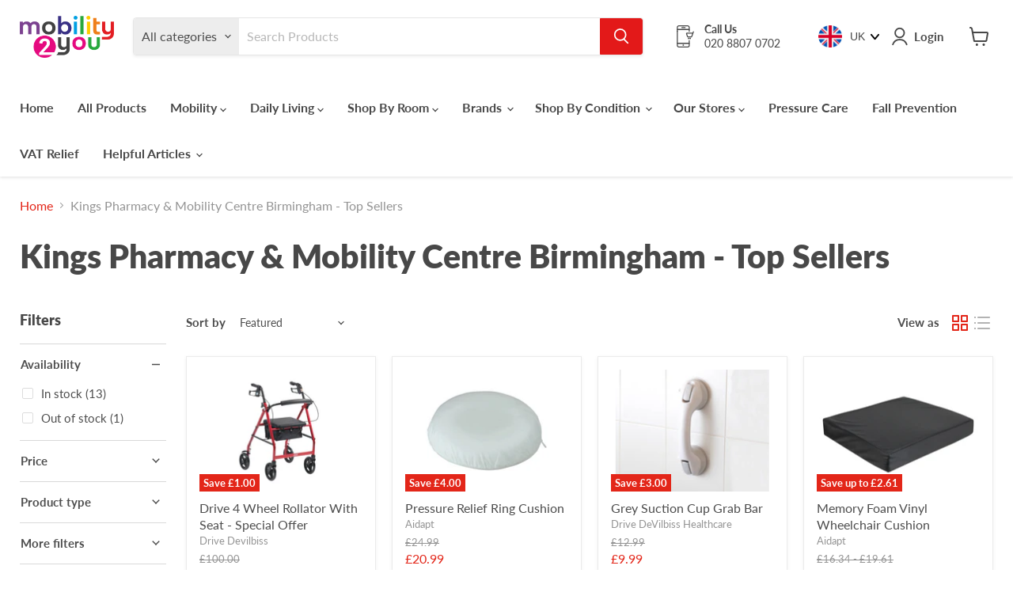

--- FILE ---
content_type: text/css
request_url: https://www.mobility2you.com/cdn/shop/t/37/assets/custom.css?v=147566231396246606211734031415
body_size: -236
content:
.site-header-main .header-search-wrapper{width:100%;display:flex;align-items:center}.site-header-main-content{flex-wrap:nowrap!important}.product-form--atc-button .atc-button--text,.product-form--atc-button.mdc-ripple-upgraded{background:#79b83f;color:#fff}.product-form--atc-button:not(.disabled):hover{background:#79b83f;color:#fff;border:1px solid #cecece}.template-index .trustpilot-content{display:none!important}.other-page .trustpilot-content{display:block}.trustpilot-widget-wrapper{display:flex;justify-content:center;width:100%;text-decoration:none;color:#191919;font-size:14px;line-height:1.4;letter-spacing:0px}.trustpilot-content{padding-bottom:10px;display:block}.trustpilot-icon-wrapper{max-width:100px;width:100%}.trustpilot-icon{position:relative;padding-bottom:20%;width:100%}.trustpilot-icon svg{position:absolute;top:0;left:0;right:0;bottom:0;height:100%;width:100%;min-height:100%;max-width:100%;object-fit:cover}@media only screen and (max-width: 679px){.form-field-input.live-search-form-field::placeholder{font-size:13px;letter-spacing:0px}.site-header-main .header-search-wrapper{width:100%;display:flex;flex-wrap:wrap;align-items:center;flex-direction:row-reverse}.site-header-main .dropdown.newdropdown{display:none}.product-gallery--image-background{position:relative;padding-bottom:100%}.product-gallery--media img,.product-gallery--media svg{display:block;margin:0 auto;position:absolute;top:0;left:0;right:0;bottom:0;height:100%;width:100%;object-fit:contain}}@media only screen and (max-width: 450px){.product-gallery--image-background{position:relative;padding-bottom:65%}.product-gallery--media img,.product-gallery--media svg{display:block;margin:0 auto;position:absolute;top:0;left:0;right:0;bottom:0;height:100%;width:100%;object-fit:contain}}
/*# sourceMappingURL=/cdn/shop/t/37/assets/custom.css.map?v=147566231396246606211734031415 */
